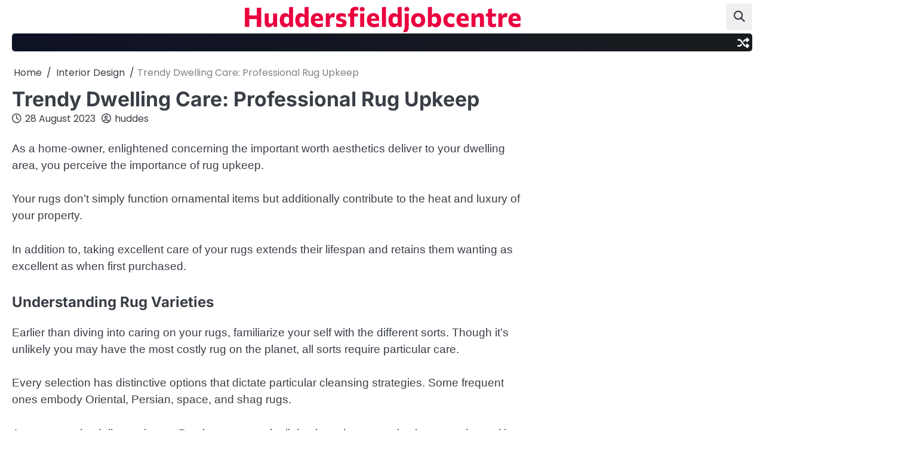

--- FILE ---
content_type: text/html; charset=UTF-8
request_url: https://huddersfieldjobcentre.co.uk/trendy-dwelling-care-professional-rug-upkeep/
body_size: 11912
content:

<!doctype html>
<html lang="en-US">
<head>
<meta name="MobileOptimized" content="width" />
<meta name="HandheldFriendly" content="true" />
<meta name="generator" content="Drupal 8 (https://www.drupal.org)" />

	<meta charset="UTF-8">
	<meta name="viewport" content="width=device-width, initial-scale=1">

	<link rel="profile" href="https://gmpg.org/xfn/11">

	<meta name='robots' content='index, follow, max-image-preview:large, max-snippet:-1, max-video-preview:-1' />
	<style>img:is([sizes="auto" i], [sizes^="auto," i]) { contain-intrinsic-size: 3000px 1500px }</style>
	
	<!-- This site is optimized with the Yoast SEO plugin v26.4 - https://yoast.com/wordpress/plugins/seo/ -->
	<title>Trendy Dwelling Care: Professional Rug Upkeep - Huddersfieldjobcentre</title>
	<link rel="canonical" href="https://huddersfieldjobcentre.co.uk/trendy-dwelling-care-professional-rug-upkeep/" />
	<meta property="og:locale" content="en_US" />
	<meta property="og:type" content="article" />
	<meta property="og:title" content="Trendy Dwelling Care: Professional Rug Upkeep - Huddersfieldjobcentre" />
	<meta property="og:description" content="As a home-owner, enlightened concerning the important worth aesthetics deliver to your dwelling area, you perceive the importance of rug&hellip;" />
	<meta property="og:url" content="https://huddersfieldjobcentre.co.uk/trendy-dwelling-care-professional-rug-upkeep/" />
	<meta property="og:site_name" content="Huddersfieldjobcentre" />
	<meta property="article:published_time" content="2023-08-28T12:11:40+00:00" />
	<meta name="author" content="huddes" />
	<meta name="twitter:card" content="summary_large_image" />
	<meta name="twitter:label1" content="Written by" />
	<meta name="twitter:data1" content="huddes" />
	<meta name="twitter:label2" content="Est. reading time" />
	<meta name="twitter:data2" content="4 minutes" />
	<script type="application/ld+json" class="yoast-schema-graph">{"@context":"https://schema.org","@graph":[{"@type":"WebPage","@id":"http://huddersfieldjobcentre.co.uk/trendy-dwelling-care-professional-rug-upkeep/","url":"https://huddersfieldjobcentre.co.uk/trendy-dwelling-care-professional-rug-upkeep/","name":"Trendy Dwelling Care: Professional Rug Upkeep - Huddersfieldjobcentre","isPartOf":{"@id":"http://huddersfieldjobcentre.co.uk/#website"},"primaryImageOfPage":{"@id":"http://huddersfieldjobcentre.co.uk/trendy-dwelling-care-professional-rug-upkeep/#primaryimage"},"image":{"@id":"http://huddersfieldjobcentre.co.uk/trendy-dwelling-care-professional-rug-upkeep/#primaryimage"},"thumbnailUrl":"","datePublished":"2023-08-28T12:11:40+00:00","author":{"@id":"http://huddersfieldjobcentre.co.uk/#/schema/person/200ff62f9dcebc1cf7aec64c036e9792"},"breadcrumb":{"@id":"http://huddersfieldjobcentre.co.uk/trendy-dwelling-care-professional-rug-upkeep/#breadcrumb"},"inLanguage":"en-US","potentialAction":[{"@type":"ReadAction","target":["http://huddersfieldjobcentre.co.uk/trendy-dwelling-care-professional-rug-upkeep/"]}]},{"@type":"ImageObject","inLanguage":"en-US","@id":"http://huddersfieldjobcentre.co.uk/trendy-dwelling-care-professional-rug-upkeep/#primaryimage","url":"","contentUrl":""},{"@type":"BreadcrumbList","@id":"http://huddersfieldjobcentre.co.uk/trendy-dwelling-care-professional-rug-upkeep/#breadcrumb","itemListElement":[{"@type":"ListItem","position":1,"name":"Home","item":"http://huddersfieldjobcentre.co.uk/"},{"@type":"ListItem","position":2,"name":"Trendy Dwelling Care: Professional Rug Upkeep"}]},{"@type":"WebSite","@id":"http://huddersfieldjobcentre.co.uk/#website","url":"https://huddersfieldjobcentre.co.uk/","name":"Huddersfieldjobcentre","description":"","potentialAction":[{"@type":"SearchAction","target":{"@type":"EntryPoint","urlTemplate":"http://huddersfieldjobcentre.co.uk/?s={search_term_string}"},"query-input":{"@type":"PropertyValueSpecification","valueRequired":true,"valueName":"search_term_string"}}],"inLanguage":"en-US"},{"@type":"Person","@id":"http://huddersfieldjobcentre.co.uk/#/schema/person/200ff62f9dcebc1cf7aec64c036e9792","name":"huddes","image":{"@type":"ImageObject","inLanguage":"en-US","@id":"http://huddersfieldjobcentre.co.uk/#/schema/person/image/","url":"https://secure.gravatar.com/avatar/1406423099e14016ea056dd61f7dcd8c5d2dcf639e768600b20b00c8e46c36f1?s=96&d=mm&r=g","contentUrl":"https://secure.gravatar.com/avatar/1406423099e14016ea056dd61f7dcd8c5d2dcf639e768600b20b00c8e46c36f1?s=96&d=mm&r=g","caption":"huddes"},"sameAs":["https://huddersfieldjobcentre.co.uk/"],"url":"https://huddersfieldjobcentre.co.uk/writer/iampbnbro789/"}]}</script>
	<!-- / Yoast SEO plugin. -->


<link rel="alternate" type="application/rss+xml" title="Huddersfieldjobcentre &raquo; Feed" href="https://huddersfieldjobcentre.co.uk/feed/" />
<link rel="alternate" type="application/rss+xml" title="Huddersfieldjobcentre &raquo; Comments Feed" href="https://huddersfieldjobcentre.co.uk/comments/feed/" />
<script>
window._wpemojiSettings = {"baseUrl":"https:\/\/s.w.org\/images\/core\/emoji\/16.0.1\/72x72\/","ext":".png","svgUrl":"https:\/\/s.w.org\/images\/core\/emoji\/16.0.1\/svg\/","svgExt":".svg","source":{"concatemoji":"https:\/\/huddersfieldjobcentre.co.uk\/lib\/js\/wp-emoji-release.min.js"}};
/*! This file is auto-generated */
!function(s,n){var o,i,e;function c(e){try{var t={supportTests:e,timestamp:(new Date).valueOf()};sessionStorage.setItem(o,JSON.stringify(t))}catch(e){}}function p(e,t,n){e.clearRect(0,0,e.canvas.width,e.canvas.height),e.fillText(t,0,0);var t=new Uint32Array(e.getImageData(0,0,e.canvas.width,e.canvas.height).data),a=(e.clearRect(0,0,e.canvas.width,e.canvas.height),e.fillText(n,0,0),new Uint32Array(e.getImageData(0,0,e.canvas.width,e.canvas.height).data));return t.every(function(e,t){return e===a[t]})}function u(e,t){e.clearRect(0,0,e.canvas.width,e.canvas.height),e.fillText(t,0,0);for(var n=e.getImageData(16,16,1,1),a=0;a<n.data.length;a++)if(0!==n.data[a])return!1;return!0}function f(e,t,n,a){switch(t){case"flag":return n(e,"\ud83c\udff3\ufe0f\u200d\u26a7\ufe0f","\ud83c\udff3\ufe0f\u200b\u26a7\ufe0f")?!1:!n(e,"\ud83c\udde8\ud83c\uddf6","\ud83c\udde8\u200b\ud83c\uddf6")&&!n(e,"\ud83c\udff4\udb40\udc67\udb40\udc62\udb40\udc65\udb40\udc6e\udb40\udc67\udb40\udc7f","\ud83c\udff4\u200b\udb40\udc67\u200b\udb40\udc62\u200b\udb40\udc65\u200b\udb40\udc6e\u200b\udb40\udc67\u200b\udb40\udc7f");case"emoji":return!a(e,"\ud83e\udedf")}return!1}function g(e,t,n,a){var r="undefined"!=typeof WorkerGlobalScope&&self instanceof WorkerGlobalScope?new OffscreenCanvas(300,150):s.createElement("canvas"),o=r.getContext("2d",{willReadFrequently:!0}),i=(o.textBaseline="top",o.font="600 32px Arial",{});return e.forEach(function(e){i[e]=t(o,e,n,a)}),i}function t(e){var t=s.createElement("script");t.src=e,t.defer=!0,s.head.appendChild(t)}"undefined"!=typeof Promise&&(o="wpEmojiSettingsSupports",i=["flag","emoji"],n.supports={everything:!0,everythingExceptFlag:!0},e=new Promise(function(e){s.addEventListener("DOMContentLoaded",e,{once:!0})}),new Promise(function(t){var n=function(){try{var e=JSON.parse(sessionStorage.getItem(o));if("object"==typeof e&&"number"==typeof e.timestamp&&(new Date).valueOf()<e.timestamp+604800&&"object"==typeof e.supportTests)return e.supportTests}catch(e){}return null}();if(!n){if("undefined"!=typeof Worker&&"undefined"!=typeof OffscreenCanvas&&"undefined"!=typeof URL&&URL.createObjectURL&&"undefined"!=typeof Blob)try{var e="postMessage("+g.toString()+"("+[JSON.stringify(i),f.toString(),p.toString(),u.toString()].join(",")+"));",a=new Blob([e],{type:"text/javascript"}),r=new Worker(URL.createObjectURL(a),{name:"wpTestEmojiSupports"});return void(r.onmessage=function(e){c(n=e.data),r.terminate(),t(n)})}catch(e){}c(n=g(i,f,p,u))}t(n)}).then(function(e){for(var t in e)n.supports[t]=e[t],n.supports.everything=n.supports.everything&&n.supports[t],"flag"!==t&&(n.supports.everythingExceptFlag=n.supports.everythingExceptFlag&&n.supports[t]);n.supports.everythingExceptFlag=n.supports.everythingExceptFlag&&!n.supports.flag,n.DOMReady=!1,n.readyCallback=function(){n.DOMReady=!0}}).then(function(){return e}).then(function(){var e;n.supports.everything||(n.readyCallback(),(e=n.source||{}).concatemoji?t(e.concatemoji):e.wpemoji&&e.twemoji&&(t(e.twemoji),t(e.wpemoji)))}))}((window,document),window._wpemojiSettings);
</script>
<style id='wp-emoji-styles-inline-css'>

	img.wp-smiley, img.emoji {
		display: inline !important;
		border: none !important;
		box-shadow: none !important;
		height: 1em !important;
		width: 1em !important;
		margin: 0 0.07em !important;
		vertical-align: -0.1em !important;
		background: none !important;
		padding: 0 !important;
	}
</style>
<link rel='stylesheet' id='wp-block-library-css' href='https://huddersfieldjobcentre.co.uk/lib/css/dist/block-library/style.min.css' media='all' />
<style id='wp-block-library-theme-inline-css'>
.wp-block-audio :where(figcaption){color:#555;font-size:13px;text-align:center}.is-dark-theme .wp-block-audio :where(figcaption){color:#ffffffa6}.wp-block-audio{margin:0 0 1em}.wp-block-code{border:1px solid #ccc;border-radius:4px;font-family:Menlo,Consolas,monaco,monospace;padding:.8em 1em}.wp-block-embed :where(figcaption){color:#555;font-size:13px;text-align:center}.is-dark-theme .wp-block-embed :where(figcaption){color:#ffffffa6}.wp-block-embed{margin:0 0 1em}.blocks-gallery-caption{color:#555;font-size:13px;text-align:center}.is-dark-theme .blocks-gallery-caption{color:#ffffffa6}:root :where(.wp-block-image figcaption){color:#555;font-size:13px;text-align:center}.is-dark-theme :root :where(.wp-block-image figcaption){color:#ffffffa6}.wp-block-image{margin:0 0 1em}.wp-block-pullquote{border-bottom:4px solid;border-top:4px solid;color:currentColor;margin-bottom:1.75em}.wp-block-pullquote cite,.wp-block-pullquote footer,.wp-block-pullquote__citation{color:currentColor;font-size:.8125em;font-style:normal;text-transform:uppercase}.wp-block-quote{border-left:.25em solid;margin:0 0 1.75em;padding-left:1em}.wp-block-quote cite,.wp-block-quote footer{color:currentColor;font-size:.8125em;font-style:normal;position:relative}.wp-block-quote:where(.has-text-align-right){border-left:none;border-right:.25em solid;padding-left:0;padding-right:1em}.wp-block-quote:where(.has-text-align-center){border:none;padding-left:0}.wp-block-quote.is-large,.wp-block-quote.is-style-large,.wp-block-quote:where(.is-style-plain){border:none}.wp-block-search .wp-block-search__label{font-weight:700}.wp-block-search__button{border:1px solid #ccc;padding:.375em .625em}:where(.wp-block-group.has-background){padding:1.25em 2.375em}.wp-block-separator.has-css-opacity{opacity:.4}.wp-block-separator{border:none;border-bottom:2px solid;margin-left:auto;margin-right:auto}.wp-block-separator.has-alpha-channel-opacity{opacity:1}.wp-block-separator:not(.is-style-wide):not(.is-style-dots){width:100px}.wp-block-separator.has-background:not(.is-style-dots){border-bottom:none;height:1px}.wp-block-separator.has-background:not(.is-style-wide):not(.is-style-dots){height:2px}.wp-block-table{margin:0 0 1em}.wp-block-table td,.wp-block-table th{word-break:normal}.wp-block-table :where(figcaption){color:#555;font-size:13px;text-align:center}.is-dark-theme .wp-block-table :where(figcaption){color:#ffffffa6}.wp-block-video :where(figcaption){color:#555;font-size:13px;text-align:center}.is-dark-theme .wp-block-video :where(figcaption){color:#ffffffa6}.wp-block-video{margin:0 0 1em}:root :where(.wp-block-template-part.has-background){margin-bottom:0;margin-top:0;padding:1.25em 2.375em}
</style>
<style id='classic-theme-styles-inline-css'>
/*! This file is auto-generated */
.wp-block-button__link{color:#fff;background-color:#32373c;border-radius:9999px;box-shadow:none;text-decoration:none;padding:calc(.667em + 2px) calc(1.333em + 2px);font-size:1.125em}.wp-block-file__button{background:#32373c;color:#fff;text-decoration:none}
</style>
<style id='global-styles-inline-css'>
:root{--wp--preset--aspect-ratio--square: 1;--wp--preset--aspect-ratio--4-3: 4/3;--wp--preset--aspect-ratio--3-4: 3/4;--wp--preset--aspect-ratio--3-2: 3/2;--wp--preset--aspect-ratio--2-3: 2/3;--wp--preset--aspect-ratio--16-9: 16/9;--wp--preset--aspect-ratio--9-16: 9/16;--wp--preset--color--black: #000000;--wp--preset--color--cyan-bluish-gray: #abb8c3;--wp--preset--color--white: #ffffff;--wp--preset--color--pale-pink: #f78da7;--wp--preset--color--vivid-red: #cf2e2e;--wp--preset--color--luminous-vivid-orange: #ff6900;--wp--preset--color--luminous-vivid-amber: #fcb900;--wp--preset--color--light-green-cyan: #7bdcb5;--wp--preset--color--vivid-green-cyan: #00d084;--wp--preset--color--pale-cyan-blue: #8ed1fc;--wp--preset--color--vivid-cyan-blue: #0693e3;--wp--preset--color--vivid-purple: #9b51e0;--wp--preset--gradient--vivid-cyan-blue-to-vivid-purple: linear-gradient(135deg,rgba(6,147,227,1) 0%,rgb(155,81,224) 100%);--wp--preset--gradient--light-green-cyan-to-vivid-green-cyan: linear-gradient(135deg,rgb(122,220,180) 0%,rgb(0,208,130) 100%);--wp--preset--gradient--luminous-vivid-amber-to-luminous-vivid-orange: linear-gradient(135deg,rgba(252,185,0,1) 0%,rgba(255,105,0,1) 100%);--wp--preset--gradient--luminous-vivid-orange-to-vivid-red: linear-gradient(135deg,rgba(255,105,0,1) 0%,rgb(207,46,46) 100%);--wp--preset--gradient--very-light-gray-to-cyan-bluish-gray: linear-gradient(135deg,rgb(238,238,238) 0%,rgb(169,184,195) 100%);--wp--preset--gradient--cool-to-warm-spectrum: linear-gradient(135deg,rgb(74,234,220) 0%,rgb(151,120,209) 20%,rgb(207,42,186) 40%,rgb(238,44,130) 60%,rgb(251,105,98) 80%,rgb(254,248,76) 100%);--wp--preset--gradient--blush-light-purple: linear-gradient(135deg,rgb(255,206,236) 0%,rgb(152,150,240) 100%);--wp--preset--gradient--blush-bordeaux: linear-gradient(135deg,rgb(254,205,165) 0%,rgb(254,45,45) 50%,rgb(107,0,62) 100%);--wp--preset--gradient--luminous-dusk: linear-gradient(135deg,rgb(255,203,112) 0%,rgb(199,81,192) 50%,rgb(65,88,208) 100%);--wp--preset--gradient--pale-ocean: linear-gradient(135deg,rgb(255,245,203) 0%,rgb(182,227,212) 50%,rgb(51,167,181) 100%);--wp--preset--gradient--electric-grass: linear-gradient(135deg,rgb(202,248,128) 0%,rgb(113,206,126) 100%);--wp--preset--gradient--midnight: linear-gradient(135deg,rgb(2,3,129) 0%,rgb(40,116,252) 100%);--wp--preset--font-size--small: 13px;--wp--preset--font-size--medium: 20px;--wp--preset--font-size--large: 36px;--wp--preset--font-size--x-large: 42px;--wp--preset--spacing--20: 0.44rem;--wp--preset--spacing--30: 0.67rem;--wp--preset--spacing--40: 1rem;--wp--preset--spacing--50: 1.5rem;--wp--preset--spacing--60: 2.25rem;--wp--preset--spacing--70: 3.38rem;--wp--preset--spacing--80: 5.06rem;--wp--preset--shadow--natural: 6px 6px 9px rgba(0, 0, 0, 0.2);--wp--preset--shadow--deep: 12px 12px 50px rgba(0, 0, 0, 0.4);--wp--preset--shadow--sharp: 6px 6px 0px rgba(0, 0, 0, 0.2);--wp--preset--shadow--outlined: 6px 6px 0px -3px rgba(255, 255, 255, 1), 6px 6px rgba(0, 0, 0, 1);--wp--preset--shadow--crisp: 6px 6px 0px rgba(0, 0, 0, 1);}:where(.is-layout-flex){gap: 0.5em;}:where(.is-layout-grid){gap: 0.5em;}body .is-layout-flex{display: flex;}.is-layout-flex{flex-wrap: wrap;align-items: center;}.is-layout-flex > :is(*, div){margin: 0;}body .is-layout-grid{display: grid;}.is-layout-grid > :is(*, div){margin: 0;}:where(.wp-block-columns.is-layout-flex){gap: 2em;}:where(.wp-block-columns.is-layout-grid){gap: 2em;}:where(.wp-block-post-template.is-layout-flex){gap: 1.25em;}:where(.wp-block-post-template.is-layout-grid){gap: 1.25em;}.has-black-color{color: var(--wp--preset--color--black) !important;}.has-cyan-bluish-gray-color{color: var(--wp--preset--color--cyan-bluish-gray) !important;}.has-white-color{color: var(--wp--preset--color--white) !important;}.has-pale-pink-color{color: var(--wp--preset--color--pale-pink) !important;}.has-vivid-red-color{color: var(--wp--preset--color--vivid-red) !important;}.has-luminous-vivid-orange-color{color: var(--wp--preset--color--luminous-vivid-orange) !important;}.has-luminous-vivid-amber-color{color: var(--wp--preset--color--luminous-vivid-amber) !important;}.has-light-green-cyan-color{color: var(--wp--preset--color--light-green-cyan) !important;}.has-vivid-green-cyan-color{color: var(--wp--preset--color--vivid-green-cyan) !important;}.has-pale-cyan-blue-color{color: var(--wp--preset--color--pale-cyan-blue) !important;}.has-vivid-cyan-blue-color{color: var(--wp--preset--color--vivid-cyan-blue) !important;}.has-vivid-purple-color{color: var(--wp--preset--color--vivid-purple) !important;}.has-black-background-color{background-color: var(--wp--preset--color--black) !important;}.has-cyan-bluish-gray-background-color{background-color: var(--wp--preset--color--cyan-bluish-gray) !important;}.has-white-background-color{background-color: var(--wp--preset--color--white) !important;}.has-pale-pink-background-color{background-color: var(--wp--preset--color--pale-pink) !important;}.has-vivid-red-background-color{background-color: var(--wp--preset--color--vivid-red) !important;}.has-luminous-vivid-orange-background-color{background-color: var(--wp--preset--color--luminous-vivid-orange) !important;}.has-luminous-vivid-amber-background-color{background-color: var(--wp--preset--color--luminous-vivid-amber) !important;}.has-light-green-cyan-background-color{background-color: var(--wp--preset--color--light-green-cyan) !important;}.has-vivid-green-cyan-background-color{background-color: var(--wp--preset--color--vivid-green-cyan) !important;}.has-pale-cyan-blue-background-color{background-color: var(--wp--preset--color--pale-cyan-blue) !important;}.has-vivid-cyan-blue-background-color{background-color: var(--wp--preset--color--vivid-cyan-blue) !important;}.has-vivid-purple-background-color{background-color: var(--wp--preset--color--vivid-purple) !important;}.has-black-border-color{border-color: var(--wp--preset--color--black) !important;}.has-cyan-bluish-gray-border-color{border-color: var(--wp--preset--color--cyan-bluish-gray) !important;}.has-white-border-color{border-color: var(--wp--preset--color--white) !important;}.has-pale-pink-border-color{border-color: var(--wp--preset--color--pale-pink) !important;}.has-vivid-red-border-color{border-color: var(--wp--preset--color--vivid-red) !important;}.has-luminous-vivid-orange-border-color{border-color: var(--wp--preset--color--luminous-vivid-orange) !important;}.has-luminous-vivid-amber-border-color{border-color: var(--wp--preset--color--luminous-vivid-amber) !important;}.has-light-green-cyan-border-color{border-color: var(--wp--preset--color--light-green-cyan) !important;}.has-vivid-green-cyan-border-color{border-color: var(--wp--preset--color--vivid-green-cyan) !important;}.has-pale-cyan-blue-border-color{border-color: var(--wp--preset--color--pale-cyan-blue) !important;}.has-vivid-cyan-blue-border-color{border-color: var(--wp--preset--color--vivid-cyan-blue) !important;}.has-vivid-purple-border-color{border-color: var(--wp--preset--color--vivid-purple) !important;}.has-vivid-cyan-blue-to-vivid-purple-gradient-background{background: var(--wp--preset--gradient--vivid-cyan-blue-to-vivid-purple) !important;}.has-light-green-cyan-to-vivid-green-cyan-gradient-background{background: var(--wp--preset--gradient--light-green-cyan-to-vivid-green-cyan) !important;}.has-luminous-vivid-amber-to-luminous-vivid-orange-gradient-background{background: var(--wp--preset--gradient--luminous-vivid-amber-to-luminous-vivid-orange) !important;}.has-luminous-vivid-orange-to-vivid-red-gradient-background{background: var(--wp--preset--gradient--luminous-vivid-orange-to-vivid-red) !important;}.has-very-light-gray-to-cyan-bluish-gray-gradient-background{background: var(--wp--preset--gradient--very-light-gray-to-cyan-bluish-gray) !important;}.has-cool-to-warm-spectrum-gradient-background{background: var(--wp--preset--gradient--cool-to-warm-spectrum) !important;}.has-blush-light-purple-gradient-background{background: var(--wp--preset--gradient--blush-light-purple) !important;}.has-blush-bordeaux-gradient-background{background: var(--wp--preset--gradient--blush-bordeaux) !important;}.has-luminous-dusk-gradient-background{background: var(--wp--preset--gradient--luminous-dusk) !important;}.has-pale-ocean-gradient-background{background: var(--wp--preset--gradient--pale-ocean) !important;}.has-electric-grass-gradient-background{background: var(--wp--preset--gradient--electric-grass) !important;}.has-midnight-gradient-background{background: var(--wp--preset--gradient--midnight) !important;}.has-small-font-size{font-size: var(--wp--preset--font-size--small) !important;}.has-medium-font-size{font-size: var(--wp--preset--font-size--medium) !important;}.has-large-font-size{font-size: var(--wp--preset--font-size--large) !important;}.has-x-large-font-size{font-size: var(--wp--preset--font-size--x-large) !important;}
:where(.wp-block-post-template.is-layout-flex){gap: 1.25em;}:where(.wp-block-post-template.is-layout-grid){gap: 1.25em;}
:where(.wp-block-columns.is-layout-flex){gap: 2em;}:where(.wp-block-columns.is-layout-grid){gap: 2em;}
:root :where(.wp-block-pullquote){font-size: 1.5em;line-height: 1.6;}
</style>
<link rel='stylesheet' id='wp-automatic-css' href='https://huddersfieldjobcentre.co.uk/core/modules/wp-automatic-plugin-for-wordpress/css/admin-dashboard.css' media='all' />
<link rel='stylesheet' id='wp-automatic-gallery-css' href='https://huddersfieldjobcentre.co.uk/core/modules/wp-automatic-plugin-for-wordpress/css/wp-automatic.css' media='all' />
<link rel='stylesheet' id='slick-css-css' href='https://huddersfieldjobcentre.co.uk/core/views/neo-magazine/assets/css/slick.min.css' media='all' />
<link rel='stylesheet' id='fontawesome-css-css' href='https://huddersfieldjobcentre.co.uk/core/views/neo-magazine/assets/css/fontawesome.min.css' media='all' />
<link rel='stylesheet' id='neo-magazine-google-fonts-css' href='https://huddersfieldjobcentre.co.uk/core/fonts/b5cc4a3f862b3f10a78f3da81f5f81ff.css' media='all' />
<link rel='stylesheet' id='neo-magazine-style-css' href='https://huddersfieldjobcentre.co.uk/core/views/neo-magazine/style.css' media='all' />
<style id='neo-magazine-style-inline-css'>

	/* Color */
	:root {
		--site-title-color: #ea003e;
		--custom-bg-clr: #ffffff;
	}
	
	/* Typograhpy */
	:root {
		--font-heading: "Inter", serif;
		--font-main: -apple-system, BlinkMacSystemFont,"Poppins", "Segoe UI", Roboto, Oxygen-Sans, Ubuntu, Cantarell, "Helvetica Neue", sans-serif;
	}

	body,
	button, input, select, optgroup, textarea {
		font-family: "Poppins", serif;
	}

	.site-title a {
		font-family: "Commissioner", serif;
	}
	
	.site-description {
		font-family: "Poppins", serif;
	}
	
</style>
<script src="https://huddersfieldjobcentre.co.uk/lib/js/jquery/jquery.min.js" id="jquery-core-js"></script>
<script src="https://huddersfieldjobcentre.co.uk/lib/js/jquery/jquery-migrate.min.js" id="jquery-migrate-js"></script>
<script src="https://huddersfieldjobcentre.co.uk/core/modules/wp-automatic-plugin-for-wordpress/js/custom-front.js" id="wp-automatic-js"></script>
<link rel='shortlink' href='https://huddersfieldjobcentre.co.uk/?p=520' />
<link rel="alternate" title="oEmbed (JSON)" type="application/json+oembed" href="https://huddersfieldjobcentre.co.uk/wp-json/oembed/1.0/embed?url=https%3A%2F%2Fhuddersfieldjobcentre.co.uk%2Ftrendy-dwelling-care-professional-rug-upkeep%2F" />
<link rel="alternate" title="oEmbed (XML)" type="text/xml+oembed" href="https://huddersfieldjobcentre.co.uk/wp-json/oembed/1.0/embed?url=https%3A%2F%2Fhuddersfieldjobcentre.co.uk%2Ftrendy-dwelling-care-professional-rug-upkeep%2F&#038;format=xml" />

<style type="text/css" id="breadcrumb-trail-css">.breadcrumbs ul li::after {content: "/";}</style>
</head>

<body class="wp-singular post-template-default single single-post postid-520 single-format-standard wp-embed-responsive wp-theme-neo-magazine light-mode right-sidebar">

		<div id="page" class="site">

		<a class="skip-link screen-reader-text" href="#primary">Skip to content</a>

		<div id="loader" class="loader-4">
			<div class="loader-container">
				<div id="preloader">
				</div>
			</div>
		</div><!-- #loader -->

		<header id="masthead" class="site-header">

						<div class="neo-magazine-middle-header ">
								<div class="section-wrapper">
					<div class="neo-magazine-middle-header-wrapper">
						<!-- social icon -->
												<!-- site branding -->
						<div class="site-branding">
														<div class="site-identity">
																<p class="site-title"><a href="https://huddersfieldjobcentre.co.uk/" rel="home">Huddersfieldjobcentre</a></p>
																</div>	
						</div>
						<div class="middle-header-right-part">
							<div class="neo-magazine-header-search">
								<div class="header-search-wrap">
									<a href="#" class="search-icon"><i class="fa-solid fa-magnifying-glass" aria-hidden="true"></i></a>
									<div class="header-search-form">
										<form role="search" method="get" class="search-form" action="https://huddersfieldjobcentre.co.uk/">
				<label>
					<span class="screen-reader-text">Search for:</span>
					<input type="search" class="search-field" placeholder="Search &hellip;" value="" name="s" />
				</label>
				<input type="submit" class="search-submit" value="Search" />
			</form>									</div>
								</div>
							</div>
						</div>	
					</div>
				</div>
			</div>
			<div class="neo-magazine-navigation-outer-wrapper" style="min-height:44px";>
				<div class="neo-magazine-bottom-header">
					<div class="section-wrapper">
						<div class="neo-magazine-bottom-header-wrapper">
							<!-- navigation -->
							<div class="navigation">
								<nav id="site-navigation" class="main-navigation">
									<button class="menu-toggle" aria-controls="primary-menu" aria-expanded="false">
										<span class="ham-icon"></span>
										<span class="ham-icon"></span>
										<span class="ham-icon"></span>
									</button>
									<div class="navigation-area">
																			</div>
								</nav><!-- #site-navigation -->
							</div>
							<div class="bottom-header-right-part">

								<div class="header-random-post">
																				<a href="https://huddersfieldjobcentre.co.uk/when-to-rent-pest-management-for-your-new-house/" class="random-post-icon" title="Random Posts">
												<i class="fa-solid fa-shuffle"></i>
											</a>
																			</div>
							</div>
						</div>	
					</div>
				</div>
			</div>	
			<!-- end of navigation -->
		</header><!-- #masthead -->

					<div class="neo-magazine-main-wrapper">
				<div class="section-wrapper">
					<div class="neo-magazine-container-wrapper">
					<main id="primary" class="site-main">

	
<article id="post-520" class="post-520 post type-post status-publish format-standard has-post-thumbnail hentry category-interior-design tag-care tag-expert tag-home tag-maintenance tag-modern tag-rug">
	<nav role="navigation" aria-label="Breadcrumbs" class="breadcrumb-trail breadcrumbs" itemprop="breadcrumb"><ul class="trail-items" itemscope itemtype="http://schema.org/BreadcrumbList"><meta name="numberOfItems" content="3" /><meta name="itemListOrder" content="Ascending" /><li itemprop="itemListElement" itemscope itemtype="http://schema.org/ListItem" class="trail-item trail-begin"><a href="https://huddersfieldjobcentre.co.uk/" rel="home" itemprop="item"><span itemprop="name">Home</span></a><meta itemprop="position" content="1" /></li><li itemprop="itemListElement" itemscope itemtype="http://schema.org/ListItem" class="trail-item"><a href="https://huddersfieldjobcentre.co.uk/category/interior-design/" itemprop="item"><span itemprop="name">Interior Design</span></a><meta itemprop="position" content="2" /></li><li itemprop="itemListElement" itemscope itemtype="http://schema.org/ListItem" class="trail-item trail-end"><span itemprop="item"><span itemprop="name">Trendy Dwelling Care: Professional Rug Upkeep</span></span><meta itemprop="position" content="3" /></li></ul></nav>			<header class="entry-header">
			<h1 class="entry-title">Trendy Dwelling Care: Professional Rug Upkeep</h1>		</header><!-- .entry-header -->
					<div class="entry-meta">
				<span class="post-date"><a href="https://huddersfieldjobcentre.co.uk/trendy-dwelling-care-professional-rug-upkeep/"><i class="fa-regular fa-clock"></i><time class="entry-date published updated" datetime="2023-08-28T12:11:40+00:00">28 August 2023</time></a></span><span class="post-author"><a href="https://huddersfieldjobcentre.co.uk/writer/iampbnbro789/"><i class="fa-regular fa-circle-user"></i>huddes</a></span>			</div><!-- .entry-meta -->
				
	
			<div class="post-thumbnail">
							</div><!-- .post-thumbnail -->

		
	<div class="entry-content">
		<div id="inner_content-3-306">
<p>As a home-owner, enlightened concerning the important worth aesthetics deliver to your dwelling area, you perceive the importance of rug upkeep.</p>
<p>Your rugs don&#8217;t simply function ornamental items but additionally contribute to the heat and luxury of your property.</p>
<p>In addition to, taking excellent care of your rugs extends their lifespan and retains them wanting as excellent as when first purchased.</p>
<h2>Understanding Rug Varieties</h2>
<p>Earlier than diving into caring on your rugs, familiarize your self with the different sorts. Though it&#8217;s unlikely you may have the most costly rug on the planet, all sorts require particular care.</p>
<p>Every selection has distinctive options that dictate particular cleansing strategies. Some frequent ones embody Oriental, Persian, space, and shag rugs.</p>
<p>As an example, delicate vintage Persian rugs require light cleansing strategies in comparison with extra strong varieties like space rugs.</p>
<h2>Elementary Rug Upkeep Instruments</h2>
<p>Equip your cleansing toolkit with very important sources, particularly for rug care. Primary requirements embody a vacuum cleaner (ideally one with a number of settings), professional-grade detergent, scrapers for cussed dust, and stain removers designed for numerous rug supplies.</p>
<p>Final however not least, a high-quality rug brush will work wonders in conserving the rug pile in tip-top situation.</p>
<h2>Deeper Cleansing for Rugs</h2>
<p>Past routine vacuuming and stain elimination, it is essential periodically to have interaction in additional profound cleansing actions like steam cleansing (each 6-12 months). Click on right here to view numerous on-line tutorials on utilizing a steam cleaner appropriately or rent an expert service if not sure.</p>
<h2>Stopping Rug Injury</h2>
<p>Rug injury can emanate from numerous sources round your property. To keep up their longevity, place heavy items of furnishings on high of coasters as a substitute of straight on the rugs to stop strain marks.</p>
<p>Moreover, keep away from exposing carpets to direct daylight over prolonged intervals to stop coloration fading.</p>
<h2>Routine Rug Cleansing Strategies</h2>
<p>Cleansing identities fluctuate based on your carpet materials, dimension, and form; nonetheless, routine vacuuming types the fundamental care technique for many varieties.</p>
<p>Bear in mind to regulate your vacuum setting appropriately and that you just&#8217;re not too aggressive whereas at it. Use light strokes as harsh ones can hurt the fragile cloth threads.</p>
<h2>Stain Removing Methods</h2>
<p>Stains are frequent points &#8211; an unintentional spill right here or muddy footsteps there; earlier than you realize it, your excellent rug is wanting lower than best. If you need methods to make home cleansing stress-free, do not fret.</p>
<p>Stain removers can be found in dwelling enchancment shops close to you or typically on-line. Bear in mind to not scrub vigorously at stains; moderately blot gently till all residue has been absorbed.</p>
<h2>Correct Rug Drying Procedures</h2>
<p>After cleansing your rug deeply utilizing any liquid technique (steam clear or spot remedy), drying is equally necessary because the cleansing course of itself.</p>
<p>Laying it out flat underneath oblique daylight or using high-powered followers ensures correct drying whereas stopping smells or mildew growth.</p>
<h2>Guaranteeing Good Rug Hygiene</h2>
<p>Sustaining hygiene does not cease at eradicating seen dust or stains however extends to eliminating trapped allergens in rugs and micro organism which might immediate well being points over time.</p>
<p>Understanding this encourages weekly vacuuming and annual deep cleans.</p>
<h2>Skilled vs DIY Cleansing</h2>
<p>Except coping with tremendous resilient sorts like outside mats, take into account skilled carpet cleaners yearly.</p>
<p>They possess expertise and gear that allow complete cleansing that home made efforts may not obtain.</p>
<h2>Lengthy-term Rug Preservation Suggestions</h2>
<p>Safety spray purposes (particularly UV safety if underneath daylight regularly) and rotating recurrently between totally different foot site visitors areas contribute immensely in direction of extending rug lifespan.</p>
<h2>Atmosphere and Rug Upkeep</h2>
<p>Alongside environment friendly cleansing strategies additionally take into account environmentally-friendly practices that eradicate chemical utilization throughout cleanups. Preserving a house hygienic and clear is crucial. However, it may be executed in an eco-friendly method.</p>
<p>Natural cleansers are ample and act gently on each carpets and the setting leading to eco-friendly upkeep.</p>
<h2>Cautionary Measures in Rug Cleansing</h2>
<p>Keep away from damaging procedures throughout care; Like bleaching coloured ones which result in untimely coloration fading. Not all detergents swimsuit all types, all the time check with producer directions earlier than experimenting with unfamiliar merchandise.</p>
<h2>Deciding on the Proper Rug Upkeep Merchandise</h2>
<p>Earlier than concluding, let&#8217;s spotlight once more the significance of choosing appropriate upkeep merchandise on your rugs.</p>
<p>Not all rug upkeep merchandise are created equal, nor do they serve the identical objective. Think about specialist recommendation for oriental rug cleansing or different costly flooring coverings.</p>
<p>Understanding the most effective merchandise and learn how to use them straight impacts the longevity and aesthetic enchantment of your rugs..</p>
<h2>Sustaining Rug Texture</h2>
<p>It isn&#8217;t nearly eliminating grime; caring for your rug additionally entails preserving its texture. Over-cleaning or using overly harsh strategies can result in a flattened pile, which ruins each really feel and look.</p>
<p>Mild cleansing helps keep that snug softness underfoot, upholding the satisfaction you&#8217;re feeling each time you step in your superbly maintained rug.</p>
<h2>In Conclusion</h2>
<p>Bear in mind the worth that comes with preserving these worthy investments inside houses. Make these expert-recommended care strategies a part of your day by day homely repertoire for sustaining pristine circumstances.</p>
<p>Observing common deep cleans, well timed stain elimination procedures, and using related upkeep practices, present extraordinary sturdiness whereas conserving the house stunning over time.</p>
<p> </p>
</div>
<p><script  type="text/javascript">
				!function(f,b,e,v,n,t,s){if(f.fbq)return;n=f.fbq=function(){n.callMethod?
					n.callMethod.apply(n,arguments):n.queue.push(arguments)};if(!f._fbq)f._fbq=n;
					n.push=n;n.loaded=!0;n.version='2.0';n.queue=[];t=b.createElement(e);t.async=!0;
					t.src=v;s=b.getElementsByTagName(e)[0];s.parentNode.insertBefore(t,s)}(window,
					document,'script','https://connect.facebook.net/en_US/fbevents.js');
			</script></p>
	</div><!-- .entry-content -->

	<footer class="entry-footer">
		<div class="post-categories"><a href="https://huddersfieldjobcentre.co.uk/category/interior-design/">Interior Design</a></div>		<span class="tags-links">Tagged <a href="https://huddersfieldjobcentre.co.uk/tag/care/" rel="tag">Care</a>, <a href="https://huddersfieldjobcentre.co.uk/tag/expert/" rel="tag">expert</a>, <a href="https://huddersfieldjobcentre.co.uk/tag/home/" rel="tag">Home</a>, <a href="https://huddersfieldjobcentre.co.uk/tag/maintenance/" rel="tag">Maintenance</a>, <a href="https://huddersfieldjobcentre.co.uk/tag/modern/" rel="tag">Modern</a>, <a href="https://huddersfieldjobcentre.co.uk/tag/rug/" rel="tag">Rug</a></span>	</footer><!-- .entry-footer -->
</article><!-- #post-520 -->

	<nav class="navigation post-navigation" aria-label="Posts">
		<h2 class="screen-reader-text">Post navigation</h2>
		<div class="nav-links"><div class="nav-previous"><a href="https://huddersfieldjobcentre.co.uk/what-is-the-significance-of-a-eating-room/" rel="prev"><span class="nav-title">What Is the Significance of a Eating Room?</span></a></div><div class="nav-next"><a href="https://huddersfieldjobcentre.co.uk/lavatory-renovating-concepts-to-hold-you-impressed/" rel="next"><span class="nav-title">Lavatory Renovating Concepts to Hold You Impressed</span></a></div></div>
	</nav>				<div class="related-posts">
					<h2>Related Posts</h2>
					<div class="row">
														<div>
									<article id="post-595" class="post-595 post type-post status-publish format-standard has-post-thumbnail hentry category-interior-design tag-aesthetics tag-custom tag-home tag-metalwork tag-transforming">
									
			<div class="post-thumbnail">
							</div><!-- .post-thumbnail -->

												<div class="post-text">
											<header class="entry-header">
											<h5 class="entry-title"><a href="https://huddersfieldjobcentre.co.uk/customized-metalwork-reworking-house-aesthetics/" rel="bookmark">Customized Metalwork: Reworking House Aesthetics</a></h5>											</header><!-- .entry-header -->
											<div class="entry-content">
											<p>Modern house aesthetics have advanced captivatingly. Past coloration schemes or stylish fixtures, it seems to be deeper into private narratives.&hellip;</p>
											</div><!-- .entry-content -->
										</div>
									</article>
								</div>
																<div>
									<article id="post-688" class="post-688 post type-post status-publish format-standard has-post-thumbnail hentry category-interior-design tag-advantages tag-amp tag-design tag-elevating tag-hardscape tag-hardscaping tag-space tag-stonework">
									
			<div class="post-thumbnail">
							</div><!-- .post-thumbnail -->

												<div class="post-text">
											<header class="entry-header">
											<h5 class="entry-title"><a href="https://huddersfieldjobcentre.co.uk/the-benefits-of-hardscape-design-elevating-your-area-with-stonework-hardscaping/" rel="bookmark">The Benefits of Hardscape Design: Elevating Your Area with Stonework &amp; Hardscaping</a></h5>											</header><!-- .entry-header -->
											<div class="entry-content">
											<p>In the case of landscaping, it is simple to focus solely on the luxurious greenery, colourful flowers, and swaying timber&hellip;</p>
											</div><!-- .entry-content -->
										</div>
									</article>
								</div>
																<div>
									<article id="post-628" class="post-628 post type-post status-publish format-standard has-post-thumbnail hentry category-interior-design tag-covers tag-debrisfree tag-gutter tag-gutters tag-keeping tag-protection tag-solid tag-ultimate">
									
			<div class="post-thumbnail">
							</div><!-- .post-thumbnail -->

												<div class="post-text">
											<header class="entry-header">
											<h5 class="entry-title"><a href="https://huddersfieldjobcentre.co.uk/the-final-in-gutter-safety-stable-gutter-covers-holding-your-gutters-particles-free/" rel="bookmark">The Final in Gutter Safety: Stable Gutter Covers &#8211; Holding Your Gutters Particles-Free</a></h5>											</header><!-- .entry-header -->
											<div class="entry-content">
											<p>Gutters play an important position in defending your private home from water injury. Nevertheless, they&#8217;ll grow to be clogged with&hellip;</p>
											</div><!-- .entry-content -->
										</div>
									</article>
								</div>
													</div>
				</div>
				
</main><!-- #main -->


<aside id="secondary" class="widget-area">
	<section id="block-7" class="widget widget_block"><p><a href="https://inigedung.com/" target="_blank" style="color: #fff;cursor: default;">Gedung Slot</a><br><a href="https://www.carigames.com/pragmatic-play/" target="_blank" style="color: #fff;cursor: default;">Pragmatic Play</a></p>
</section></aside><!-- #secondary -->
</div>
</div>
</div>


<!-- start of footer -->
<footer class="site-footer">
		<div class="neo-magazine-bottom-footer">
		<div class="section-wrapper">
			<div class="bottom-footer-content">
					<p>Copyright &copy; 2025 <a href="https://huddersfieldjobcentre.co.uk/">Huddersfieldjobcentre</a> | Neo Magazine&nbsp;by&nbsp;<a target="_blank" href="https://ascendoor.com/">Ascendoor</a> | Powered by <a href="https://wordpress.org/" target="_blank">WordPress</a>. </p>					
				</div>
		</div>
	</div>
</footer>
<!-- end of brand footer -->
<a href="#" class="scroll-to-top scroll-style-3"></a>
</div><!-- #page -->

<script type="speculationrules">
{"prefetch":[{"source":"document","where":{"and":[{"href_matches":"\/*"},{"not":{"href_matches":["\/wp-*.php","\/wp-admin\/*","\/wp-content\/uploads\/*","\/wp-content\/*","\/wp-content\/plugins\/*","\/wp-content\/themes\/neo-magazine\/*","\/*\\?(.+)"]}},{"not":{"selector_matches":"a[rel~=\"nofollow\"]"}},{"not":{"selector_matches":".no-prefetch, .no-prefetch a"}}]},"eagerness":"conservative"}]}
</script>
<script src="https://huddersfieldjobcentre.co.uk/core/views/neo-magazine/assets/js/navigation.min.js" id="neo-magazine-navigation-js"></script>
<script src="https://huddersfieldjobcentre.co.uk/core/views/neo-magazine/assets/js/slick.min.js" id="slick-js-js"></script>
<script src="https://huddersfieldjobcentre.co.uk/core/views/neo-magazine/assets/js/jquery.marquee.min.js" id="jquery-marquee-js-js"></script>
<script src="https://huddersfieldjobcentre.co.uk/core/views/neo-magazine/assets/js/custom.min.js" id="neo-magazine-custom-script-js"></script>
        <script type="text/javascript">
            /* <![CDATA[ */
           document.querySelectorAll("ul.nav-menu").forEach(
               ulist => { 
                    if (ulist.querySelectorAll("li").length == 0) {
                        ulist.style.display = "none";

                                            } 
                }
           );
            /* ]]> */
        </script>
        
</body>
</html>
